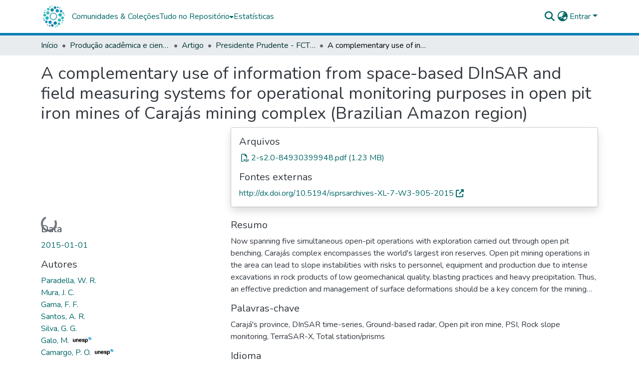

--- FILE ---
content_type: image/svg+xml
request_url: https://repositorio.unesp.br/assets/repositorio/images/re3data_unesp.svg
body_size: 8508
content:
<?xml version="1.0" encoding="UTF-8" standalone="no"?>
<svg xmlns:dc="http://purl.org/dc/elements/1.1/" xmlns:cc="http://creativecommons.org/ns#" xmlns:rdf="http://www.w3.org/1999/02/22-rdf-syntax-ns#" xmlns:svg="http://www.w3.org/2000/svg" xmlns="http://www.w3.org/2000/svg" version="1.1" width="310" height="100">
    <title>UNESP Institutional Repository</title>
    <svg id="r3dlogo">
    <defs xmlns="http://www.w3.org/2000/svg" id="defs4">
        <clipPath id="clipPath3371">
          <path d="M 0,1620.76 0,0 l 5545.7,0 0,1620.76 -5545.7,0 z" id="path3373"/>
        </clipPath>
    </defs>
    <metadata xmlns="http://www.w3.org/2000/svg" id="metadata7">
        <rdf:RDF xmlns:rdf="http://www.w3.org/1999/02/22-rdf-syntax-ns#">
          <cc:Work xmlns:cc="http://creativecommons.org/ns#" rdf:about="">
            <dc:format xmlns:dc="http://purl.org/dc/elements/1.1/">image/svg+xml</dc:format>
            <dc:type xmlns:dc="http://purl.org/dc/elements/1.1/" rdf:resource="http://purl.org/dc/dcmitype/StillImage"/>
            <dc:title xmlns:dc="http://purl.org/dc/elements/1.1/"/>
          </cc:Work>
        </rdf:RDF>
    </metadata>
    <g transform="translate(0,-952.36217)" id="layer1">
        <g transform="matrix(0.62775663,0,0,0.62775663,1.8598719,442.73102)" id="layer1-1">
            <g transform="matrix(0.04861219,0,0,-0.04861219,15.218302,911.62439)" id="g3365">
                <g id="g3367">
                    <g clip-path="url(#clipPath3371)" id="g3369">
                        <path d="m 5.99609,1050.78 c 0,98.99 -1.5,171 -5.99609,235.49 l 158.992,0 7.496,-137.99 4.504,0 c 36,101.99 121.492,154.49 200.988,154.49 18,0 28.504,-1.5 43.504,-4.5 l 0,-172.49 c -16.5,3 -33.004,4.49 -55.5,4.49 -86.996,0 -148.496,-55.5 -164.996,-139.489 -2.996,-16.496 -4.5,-36 -4.5,-55.5 l 0,-379.48 -184.49191,0 0,494.979" id="path3375" style="fill:#00adef;fill-opacity:1;fill-rule:nonzero;stroke:none" />
                        <path d="m 940.48,998.281 c 1.497,67.499 -28.503,178.499 -151.496,178.499 -113.996,0 -161.992,-103.5 -169.492,-178.499 l 320.988,0 z M 619.492,869.285 c 4.496,-131.992 106.492,-188.992 224.988,-188.992 85.5,0 145.497,13.504 202.49,32.996 l 27,-126 c -62.99,-26.988 -149.99,-46.488 -254.986,-46.488 -236.992,0 -376.484,145.496 -376.484,368.98 0,202.489 122.992,392.989 356.98,392.989 236.99,0 314.99,-195 314.99,-355.489 0,-34.5 -3,-61.492 -6,-77.996 l -488.978,0" id="path3377" style="fill:#00adef;fill-opacity:1;fill-rule:nonzero;stroke:none" />
                        <path d="m 1235.12,795.898 c 41.31,-21.418 140.76,-59.668 235.62,-59.668 97.92,0 162.18,35.184 162.18,105.567 0,81.094 -84.15,119.344 -175.95,119.344 l -102.51,0 0,195.839 97.92,0 c 68.85,0 156.06,21.42 156.06,90.26 0,50.5 -47.43,84.15 -134.64,84.15 -82.62,0 -171.36,-35.18 -211.14,-56.6 l -52.02,197.37 c 62.73,39.78 189.72,74.97 327.42,74.97 220.32,0 348.84,-110.16 348.84,-252.45 0,-105.57 -58.14,-186.66 -180.54,-229.5 l 0,-3.06 c 117.81,-19.89 212.67,-108.636 212.67,-237.151 0,-182.071 -166.77,-306 -425.34,-306 -136.17,0 -249.39,32.133 -310.59,70.383 l 52.02,206.546" id="path3379" style="fill:#80cc28;fill-opacity:1;fill-rule:nonzero;stroke:none" />
                        <path d="m 2550.65,990.781 c 0,19.499 -3,46.499 -7.5,65.999 -25.5,95.99 -109.5,176.99 -226.49,176.99 -157.49,0 -256.49,-136.5 -256.49,-323.989 0,-161.988 81,-310.48 251.99,-310.48 103.49,0 199.49,67.496 230.99,187.484 4.5,19.5 7.5,37.5 7.5,60 l 0,143.996 z m 70.5,629.979 0,-896.975 c 0,-53.992 3,-116.984 6,-167.984 l -64.5,0 -4.5,136.492 -3,0 c -37.5,-79.492 -123,-152.992 -256.49,-152.992 -176.99,0 -310.49,148.492 -310.49,362.98 -1.5,239.989 147,389.989 323.99,389.989 124.5,0 202.49,-64.5 235.49,-125.99 l 3,0 0,454.48 70.5,0" id="path3381" style="fill:#000000;fill-opacity:1;fill-rule:nonzero;stroke:none" />
                        <path d="m 3203.14,941.285 c -157.49,4.496 -364.48,-19.5 -364.48,-191.988 0,-103.496 69,-149.996 144,-149.996 119.99,0 187.49,73.492 212.98,143.988 4.51,15 7.5,30 7.5,43.496 l 0,154.5 z m 70.5,-214.488 c 0,-57.004 3,-115.496 10.5,-170.996 l -64.49,0 -10.5,103.496 -4.5,0 c -34.5,-55.496 -114,-119.996 -229.49,-119.996 -144,0 -211.5,101.996 -211.5,197.992 0,166.492 146.99,266.997 439.48,263.987 l 0,18 c 0,72 -13.49,214.49 -184.49,212.99 -63,0 -128.99,-16.5 -179.99,-54 l -22.5,52.5 c 64.49,43.5 145.5,61.5 209.99,61.5 208.5,0 247.49,-155.99 247.49,-284.99 l 0,-280.483" id="path3383" style="fill:#000000;fill-opacity:1;fill-rule:nonzero;stroke:none" />
                        <path d="m 3569.16,1434.77 0,-159 205.48,0 0,-57 -205.48,0 0,-467.981 c 0,-91.492 28.49,-149.988 105,-149.988 37.5,0 64.49,6 82.5,12 l 8.98,-55.5 c -23.98,-10.5 -56.99,-18 -100.49,-18 -52.5,0 -95.99,18 -122.99,52.5 -33,37.496 -45,97.496 -45,170.992 l 0,455.977 -121.5,0 0,57 121.5,0 0,131.99 72,27.01" id="path3385" style="fill:#000000;fill-opacity:1;fill-rule:nonzero;stroke:none" />
                        <path d="m 4272.63,941.285 c -157.5,4.496 -364.49,-19.5 -364.49,-191.988 0,-103.496 69,-149.996 144,-149.996 119.98,0 187.48,73.492 212.99,143.988 4.49,15 7.5,30 7.5,43.496 l 0,154.5 z m 70.49,-214.488 c 0,-57.004 3.01,-115.496 10.51,-170.996 l -64.49,0 -10.51,103.496 -4.49,0 c -34.52,-55.496 -114.01,-119.996 -229.5,-119.996 -144,0 -211.5,101.996 -211.5,197.992 0,166.492 146.99,266.997 439.49,263.987 l 0,18 c 0,72 -13.49,214.49 -184.49,212.99 -63.01,0 -129,-16.5 -180,-54 l -22.5,52.5 c 64.49,43.5 145.51,61.5 210,61.5 208.5,0 247.48,-155.99 247.48,-284.99 l 0,-280.483" id="path3387" style="fill:#000000;fill-opacity:1;fill-rule:nonzero;stroke:none" />
                        <path d="m 4455.58,593.238 c 0,25.934 18.01,45.364 43.2,45.364 25.22,0 42.5,-18.723 42.5,-45.364 0,-25.918 -17.28,-45.359 -43.92,-45.359 -24.49,0 -41.78,19.441 -41.78,45.359" id="path3389" style="fill:#000000;fill-opacity:1;fill-rule:nonzero;stroke:none" />
                        <path d="m 4659.35,729.336 c 0,-76.328 43.2,-133.938 105.12,-133.938 60.49,0 105.86,56.883 105.86,135.372 0,59.05 -29.53,133.214 -104.42,133.214 -74.16,0 -106.56,-69.121 -106.56,-134.648 z m 275.78,3.602 c 0,-128.899 -90.02,-185.059 -173.53,-185.059 -93.62,0 -167.05,69.121 -167.05,179.297 0,115.929 77.03,184.336 172.81,184.336 100.08,0 167.77,-72.727 167.77,-178.574" id="path3391" style="fill:#000000;fill-opacity:1;fill-rule:nonzero;stroke:none" />
                        <path d="m 5015.01,795.586 c 0,41.031 -0.72,76.316 -2.87,108.719 l 55.43,0 2.89,-69.121 2.15,0 c 15.86,46.804 54.73,76.328 97.23,76.328 6.46,0 11.5,-0.723 17.26,-1.446 l 0,-59.765 c -6.46,1.445 -12.94,1.445 -21.6,1.445 -44.63,0 -76.33,-33.125 -84.96,-80.644 -1.44,-8.641 -2.17,-19.446 -2.17,-29.532 l 0,-185.769 -63.36,0 0,239.785" id="path3393" style="fill:#000000;fill-opacity:1;fill-rule:nonzero;stroke:none" />
                        <path d="m 5479.45,766.777 c 0,10.797 -0.72,20.164 -3.62,28.086 -11.5,37.442 -41.75,67.684 -88.55,67.684 -60.49,0 -103.69,-51.121 -103.69,-131.777 0,-68.399 35.27,-125.282 102.97,-125.282 39.61,0 74.88,24.481 87.85,64.805 3.59,10.801 5.04,23.035 5.04,33.836 l 0,62.648 z m 63.36,-159.855 c 0,-80.641 -16.56,-128.883 -49.69,-159.852 -34.55,-30.961 -83.52,-41.761 -127.44,-41.761 -41.78,0 -87.85,10.082 -115.94,28.8 l 15.84,48.961 c 23.05,-15.121 59.04,-28.082 102.25,-28.082 64.8,0 112.34,33.852 112.34,122.41 l 0,38.161 -1.44,0 c -18.73,-32.399 -56.9,-58.329 -110.9,-58.329 -86.41,0 -148.32,73.454 -148.32,169.946 0,118.086 77.03,184.336 157.69,184.336 60.47,0 92.87,-30.965 108.73,-59.766 l 1.43,0 2.17,52.559 56.17,0 c -2.17,-24.485 -2.89,-53.282 -2.89,-95.047 l 0,-202.336" id="path3395" style="fill:#000000;fill-opacity:1;fill-rule:nonzero;stroke:none" />
                        <path d="m 38.1367,151.25 13.8281,0 c 30.5821,0 51.1172,22.629 51.1172,56.559 0,32.703 -13.4101,52.8 -47.7656,53.222 -6.7031,0 -12.9922,-0.422 -17.1797,-1.679 l 0,-108.102 z M 6.29297,281.57 c 13.41013,3.77 30.16793,5.442 46.08983,5.442 28.0703,0 49.0232,-5.864 63.6872,-20.121 13.828,-14.243 19.696,-33.09 19.696,-55.301 0,-36.039 -16.762,-59.5 -45.2543,-72.899 l 0,-0.839 c 20.9493,-6.293 31.8473,-26.411 37.7113,-63.2817 6.703,-38.5391 12.152,-62.4219 16.343,-71.23046 l -32.687,0 C 107.691,11.7188 102.246,38.5312 96.7969,72.8906 90.5117,111.871 78.3594,126.109 50.707,126.109 l -12.5703,0 0,-122.76916 -31.84373,0 0,278.23016" id="path3397" style="fill:#00adef;fill-opacity:1;fill-rule:nonzero;stroke:none" />
                        <path d="m 280.316,137.422 -70.812,0 0,-106.0001 80.445,0 0,-28.08206 -112.707,0 0,282.42216 107.684,0 0,-28.09 -75.422,0 0,-93 70.812,0 0,-27.25" id="path3399" style="fill:#00adef;fill-opacity:1;fill-rule:nonzero;stroke:none" />
                        <path d="M 464.254,10.4688 C 452.52,5.44922 431.988,0.839844 414.391,0.839844 c -24.723,0 -47.77,6.699216 -66.621,27.218756 -20.536,21.8008 -34.364,60.7734 -33.942,112.7224 0.418,110.188 56.567,147.481 106.426,147.481 17.601,0 31.426,-3.34 39.808,-7.953 l -7.124,-27.661 c -7.543,3.774 -17.18,6.704 -32.262,6.704 -35.196,0 -73.328,-28.063 -73.328,-115.641 0,-87.1524 33.101,-115.2422 67.043,-115.2422 10.89,0 17.175,1.6796 19.691,3.3593 l 0,92.1919 -36.449,0 0,26.82 66.621,0 0,-140.3712" id="path3401" style="fill:#000000;fill-opacity:1;fill-rule:nonzero;stroke:none" />
                        <path d="m 508.242,3.33984 32.2617,0 0,282.422 -32.2617,0 0,-282.422 z" id="path3403" style="fill:#000000;fill-opacity:1;fill-rule:nonzero;stroke:none" />
                        <path d="m 585.336,40.6406 c 9.215,-6.289 26.398,-11.332 40.226,-11.332 29.747,0 47.344,19.2812 47.344,47.7812 0,25.9692 -15.086,41.8902 -37.293,58.6482 -22.625,15.512 -53.211,41.91 -53.211,78.364 0,42.738 29.75,74.16 74.586,74.16 17.598,0 32.68,-5.442 39.383,-10.473 l -7.543,-27.66 c -7.125,5.031 -18.851,9.641 -33.519,9.641 -28.075,0 -41.063,-20.938 -41.063,-40.219 0,-28.071 14.664,-38.973 41.481,-58.242 33.941,-23.887 49.023,-49.868 49.023,-81.2895 0,-48.5976 -33.938,-79.179656 -79.188,-79.179656 -19.277,0 -39.39,6.269536 -47.347,12.148456 l 7.121,27.6523" id="path3405" style="fill:#000000;fill-opacity:1;fill-rule:nonzero;stroke:none" />
                        <path d="m 775.977,256.84 -51.539,0 0,28.922 135.335,0 0,-28.922 -51.535,0 0,-253.50016 -32.261,0 0,253.50016" id="path3407" style="fill:#000000;fill-opacity:1;fill-rule:nonzero;stroke:none" />
                        <path d="m 923.457,151.25 13.828,0 c 30.586,0 51.117,22.629 51.117,56.559 0,32.703 -13.406,52.8 -47.761,53.222 -6.703,0 -12.996,-0.422 -17.184,-1.679 l 0,-108.102 z m -31.84,130.32 c 13.406,3.77 30.164,5.442 46.086,5.442 28.074,0 49.027,-5.864 63.687,-20.121 13.83,-14.243 19.7,-33.09 19.7,-55.301 0,-36.039 -16.76,-59.5 -45.254,-72.899 l 0,-0.839 c 20.945,-6.293 31.844,-26.411 37.704,-63.2817 6.71,-38.5391 12.16,-62.4219 16.35,-71.23046 l -32.687,0 c -4.191,8.37896 -9.637,35.19136 -15.086,69.55076 -6.281,38.9804 -18.433,53.2184 -46.086,53.2184 l -12.574,0 0,-122.76916 -31.84,0 0,278.23016" id="path3409" style="fill:#000000;fill-opacity:1;fill-rule:nonzero;stroke:none" />
                        <path d="m 1097.34,3.33984 0,119.41016 -62.43,163.012 34.36,0 25.14,-70.821 c 6.7,-19.691 14.66,-41.89 20.95,-63.691 l 0.84,0 c 5.45,21.801 12.98,43.16 20.53,64.949 l 23.88,69.563 33.52,0 -64.53,-161.742 0,-120.68016 -32.26,0" id="path3411" style="fill:#000000;fill-opacity:1;fill-rule:nonzero;stroke:none" />
                        <path d="m 1308.93,144.551 c 0,-58.2424 11.31,-116.0822 47.35,-116.0822 36.03,0 45.67,61.6132 45.67,116.9222 0,52.789 -9.64,115.218 -46.09,115.218 -35.62,0 -46.93,-58.66 -46.93,-116.058 z m 126.54,2.09 C 1435.47,40.6406 1399.44,0 1353.76,0 c -46.92,0 -78.35,49.8594 -78.35,144.961 0,93.449 33.94,144.141 82.96,144.141 48.19,0 77.1,-52.364 77.1,-142.461" id="path3413" style="fill:#000000;fill-opacity:1;fill-rule:nonzero;stroke:none" />
                        <path d="m 1474.02,285.762 107.68,0 0,-28.09 -75.42,0 0,-98.883 70.39,0 0,-27.23 -70.39,0 0,-128.21916 -32.26,0 0,282.42216" id="path3415" style="fill:#000000;fill-opacity:1;fill-rule:nonzero;stroke:none" />
                        <path d="m 1716.61,151.25 13.83,0 c 30.59,0 51.12,22.629 51.12,56.559 0,32.703 -13.41,52.8 -47.77,53.222 -6.7,0 -12.99,-0.422 -17.18,-1.679 l 0,-108.102 z m -31.84,130.32 c 13.41,3.77 30.17,5.442 46.09,5.442 28.07,0 49.02,-5.864 63.69,-20.121 13.82,-14.243 19.69,-33.09 19.69,-55.301 0,-36.039 -16.76,-59.5 -45.25,-72.899 l 0,-0.839 c 20.95,-6.293 31.84,-26.411 37.71,-63.2817 6.7,-38.5391 12.15,-62.4219 16.34,-71.23046 l -32.68,0 c -4.19,8.37896 -9.64,35.19136 -15.09,69.55076 -6.28,38.9804 -18.43,53.2184 -46.09,53.2184 l -12.57,0 0,-122.76916 -31.84,0 0,278.23016" id="path3417" style="fill:#00adef;fill-opacity:1;fill-rule:nonzero;stroke:none" />
                        <path d="m 1958.79,137.422 -70.81,0 0,-106.0001 80.45,0 0,-28.08206 -112.71,0 0,282.42216 107.68,0 0,-28.09 -75.42,0 0,-93 70.81,0 0,-27.25" id="path3419" style="fill:#00adef;fill-opacity:1;fill-rule:nonzero;stroke:none" />
                        <path d="m 1997.75,40.6406 c 9.22,-6.289 26.4,-11.332 40.23,-11.332 29.74,0 47.34,19.2812 47.34,47.7812 0,25.9692 -15.08,41.8902 -37.29,58.6482 -22.62,15.512 -53.21,41.91 -53.21,78.364 0,42.738 29.75,74.16 74.58,74.16 17.6,0 32.68,-5.442 39.39,-10.473 l -7.54,-27.66 c -7.13,5.031 -18.86,9.641 -33.53,9.641 -28.07,0 -41.05,-20.938 -41.05,-40.219 0,-28.071 14.66,-38.973 41.47,-58.242 33.94,-23.887 49.03,-49.868 49.03,-81.2895 0,-48.5976 -33.94,-79.179656 -79.19,-79.179656 -19.28,0 -39.39,6.269536 -47.35,12.148456 l 7.12,27.6523" id="path3421" style="fill:#000000;fill-opacity:1;fill-rule:nonzero;stroke:none" />
                        <path d="m 2258.37,137.422 -70.82,0 0,-106.0001 80.45,0 0,-28.08206 -112.71,0 0,282.42216 107.69,0 0,-28.09 -75.43,0 0,-93 70.82,0 0,-27.25" id="path3423" style="fill:#000000;fill-opacity:1;fill-rule:nonzero;stroke:none" />
                        <path d="m 2395.8,113.961 -14.67,71.641 c -4.19,20.117 -7.96,43.589 -11.32,64.527 l -1.25,0 c -3.35,-21.359 -7.54,-45.66 -11.73,-64.527 l -14.67,-71.641 53.64,0 z m -58.25,-25.9727 -18.43,-84.64846 -31.43,0 64.53,282.42216 35.61,0 62.85,-282.42216 -31.84,0 -18.44,84.64846 -62.85,0" id="path3425" style="fill:#000000;fill-opacity:1;fill-rule:nonzero;stroke:none" />
                        <path d="m 2518.14,151.25 13.83,0 c 30.58,0 51.12,22.629 51.12,56.559 0,32.703 -13.41,52.8 -47.77,53.222 -6.7,0 -12.99,-0.422 -17.18,-1.679 l 0,-108.102 z m -31.84,130.32 c 13.41,3.77 30.16,5.442 46.09,5.442 28.07,0 49.02,-5.864 63.69,-20.121 13.83,-14.243 19.69,-33.09 19.69,-55.301 0,-36.039 -16.76,-59.5 -45.25,-72.899 l 0,-0.839 c 20.95,-6.293 31.84,-26.411 37.71,-63.2817 6.71,-38.5391 12.15,-62.4219 16.34,-71.23046 l -32.68,0 c -4.19,8.37896 -9.64,35.19136 -15.09,69.55076 -6.28,38.9804 -18.44,53.2184 -46.09,53.2184 l -12.57,0 0,-122.76916 -31.84,0 0,278.23016" id="path3427" style="fill:#000000;fill-opacity:1;fill-rule:nonzero;stroke:none" />
                        <path d="m 2780.85,8.37891 c -8.79,-4.60938 -23.04,-7.539066 -40.64,-7.539066 -54.89,0 -94.7,44.410156 -94.7,140.351156 0,111.457 55.32,147.071 100.15,147.071 16.76,0 29.33,-3.34 34.77,-7.114 l -7.12,-27.25 c -6.7,2.942 -13.41,5.872 -28.07,5.872 -30.18,0 -65.79,-29.321 -65.79,-115.629 0,-86.3324 31.84,-114.8324 66.62,-114.8324 12.16,0 22.63,2.9531 29.34,5.8828 l 5.44,-26.81249" id="path3429" style="fill:#000000;fill-opacity:1;fill-rule:nonzero;stroke:none" />
                        <path d="m 2845.79,285.762 0,-121.09 79.19,0 0,121.09 32.26,0 0,-282.42216 -32.26,0 0,131.99216 -79.19,0 0,-131.99216 -32.27,0 0,282.42216 32.27,0" id="path3431" style="fill:#000000;fill-opacity:1;fill-rule:nonzero;stroke:none" />
                        <path d="m 3105.56,29.3086 c 4.61,-0.8398 9.22,-0.8398 12.15,-0.8398 35.62,0 69.98,26 69.98,121.9412 0,71.231 -21.79,110.199 -67.04,110.199 -5.03,0 -10.9,-0.418 -15.09,-1.668 l 0,-229.6324 z M 3073.72,281.57 c 12.15,3.77 27.23,5.442 43.16,5.442 29.75,0 50.69,-7.543 66.2,-21.371 21.79,-18.852 38.13,-55.309 38.13,-114.391 0,-64.5312 -15.92,-99.7305 -33.94,-119.4219 -18.44,-20.5195 -45.25,-30.16794 -77.94,-30.16794 -12.99,0 -26.4,0.83984 -35.61,2.94922 l 0,276.96062" id="path3433" style="fill:#000000;fill-opacity:1;fill-rule:nonzero;stroke:none" />
                        <path d="m 3343.57,113.961 -14.67,71.641 c -4.19,20.117 -7.96,43.589 -11.31,64.527 l -1.26,0 c -3.35,-21.359 -7.54,-45.66 -11.74,-64.527 l -14.65,-71.641 53.63,0 z m -58.24,-25.9727 -18.44,-84.64846 -31.43,0 64.54,282.42216 35.61,0 62.84,-282.42216 -31.83,0 -18.44,84.64846 -62.85,0" id="path3435" style="fill:#000000;fill-opacity:1;fill-rule:nonzero;stroke:none" />
                        <path d="m 3441.62,256.84 -51.55,0 0,28.922 135.35,0 0,-28.922 -51.54,0 0,-253.50016 -32.26,0 0,253.50016" id="path3437" style="fill:#000000;fill-opacity:1;fill-rule:nonzero;stroke:none" />
                        <path d="m 3630.16,113.961 -14.67,71.641 c -4.19,20.117 -7.96,43.589 -11.31,64.527 l -1.26,0 c -3.34,-21.359 -7.53,-45.66 -11.73,-64.527 l -14.66,-71.641 53.63,0 z m -58.24,-25.9727 -18.44,-84.64846 -31.42,0 64.52,282.42216 35.62,0 62.84,-282.42216 -31.83,0 -18.44,84.64846 -62.85,0" id="path3439" style="fill:#000000;fill-opacity:1;fill-rule:nonzero;stroke:none" />
                        <path d="m 3818.29,151.25 13.82,0 c 30.59,0 51.13,22.629 51.13,56.559 0,32.703 -13.41,52.8 -47.78,53.222 -6.7,0 -12.98,-0.422 -17.17,-1.679 l 0,-108.102 z m -31.85,130.32 c 13.41,3.77 30.18,5.442 46.09,5.442 28.08,0 49.03,-5.864 63.7,-20.121 13.82,-14.243 19.68,-33.09 19.68,-55.301 0,-36.039 -16.75,-59.5 -45.25,-72.899 l 0,-0.839 c 20.96,-6.293 31.84,-26.411 37.71,-63.2817 6.7,-38.5391 12.15,-62.4219 16.34,-71.23046 l -32.67,0 c -4.19,8.37896 -9.64,35.19136 -15.09,69.55076 -6.29,38.9804 -18.44,53.2184 -46.1,53.2184 l -12.56,0 0,-122.76916 -31.85,0 0,278.23016" id="path3441" style="fill:#00adef;fill-opacity:1;fill-rule:nonzero;stroke:none" />
                        <path d="m 4060.46,137.422 -70.81,0 0,-106.0001 80.45,0 0,-28.08206 -112.71,0 0,282.42216 107.68,0 0,-28.09 -75.42,0 0,-93 70.81,0 0,-27.25" id="path3443" style="fill:#00adef;fill-opacity:1;fill-rule:nonzero;stroke:none" />
                        <path d="m 4137.97,145.801 c 3.77,-0.41 7.54,-0.84 12.99,-0.84 31.43,0 52.79,20.551 52.79,60.758 0,28.91 -11.72,54.89 -47.76,54.89 -7.54,0 -13.83,-0.839 -18.02,-2.097 l 0,-112.711 z m -31.84,135.769 c 12.99,3.352 28.07,5.442 46.51,5.442 25.98,0 48.19,-6.282 62.85,-20.532 13.41,-13.421 20.53,-33.941 20.53,-58.671 0,-25.981 -6.28,-43.571 -17.18,-57.809 -15.09,-20.961 -41.48,-31.43 -66.62,-31.43 -5.45,0 -9.64,0 -14.25,0.41 l 0,-115.64016 -31.84,0 0,278.23016" id="path3445" style="fill:#000000;fill-opacity:1;fill-rule:nonzero;stroke:none" />
                        <path d="m 4294.68,144.551 c 0,-58.2424 11.31,-116.0822 47.35,-116.0822 36.03,0 45.67,61.6132 45.67,116.9222 0,52.789 -9.64,115.218 -46.09,115.218 -35.62,0 -46.93,-58.66 -46.93,-116.058 z m 126.54,2.09 C 4421.22,40.6406 4385.18,0 4339.51,0 c -46.93,0 -78.35,49.8594 -78.35,144.961 0,93.449 33.93,144.141 82.96,144.141 48.19,0 77.1,-52.364 77.1,-142.461" id="path3447" style="fill:#000000;fill-opacity:1;fill-rule:nonzero;stroke:none" />
                        <path d="m 4453.48,40.6406 c 9.22,-6.289 26.4,-11.332 40.23,-11.332 29.74,0 47.34,19.2812 47.34,47.7812 0,25.9692 -15.08,41.8902 -37.29,58.6482 -22.62,15.512 -53.22,41.91 -53.22,78.364 0,42.738 29.76,74.16 74.59,74.16 17.6,0 32.68,-5.442 39.39,-10.473 l -7.54,-27.66 c -7.13,5.031 -18.86,9.641 -33.53,9.641 -28.07,0 -41.06,-20.938 -41.06,-40.219 0,-28.071 14.67,-38.973 41.48,-58.242 33.94,-23.887 49.03,-49.868 49.03,-81.2895 0,-48.5976 -33.94,-79.179656 -79.19,-79.179656 -19.28,0 -39.39,6.269536 -47.36,12.148456 l 7.13,27.6523" id="path3449" style="fill:#000000;fill-opacity:1;fill-rule:nonzero;stroke:none" />
                        <path d="m 4611.02,3.33984 32.2695,0 0,282.422 -32.2695,0 0,-282.422 z" id="path3451" style="fill:#000000;fill-opacity:1;fill-rule:nonzero;stroke:none" />
                        <path d="m 4727.5,256.84 -51.53,0 0,28.922 135.33,0 0,-28.922 -51.53,0 0,-253.50016 -32.27,0 0,253.50016" id="path3453" style="fill:#000000;fill-opacity:1;fill-rule:nonzero;stroke:none" />
                        <path d="m 4851.11,144.551 c 0,-58.2424 11.31,-116.0822 47.34,-116.0822 36.04,0 45.68,61.6132 45.68,116.9222 0,52.789 -9.64,115.218 -46.1,115.218 -35.61,0 -46.92,-58.66 -46.92,-116.058 z m 126.53,2.09 C 4977.64,40.6406 4941.61,0 4895.93,0 c -46.92,0 -78.35,49.8594 -78.35,144.961 0,93.449 33.94,144.141 82.96,144.141 48.2,0 77.1,-52.364 77.1,-142.461" id="path3455" style="fill:#000000;fill-opacity:1;fill-rule:nonzero;stroke:none" />
                        <path d="m 5048.45,151.25 13.83,0 c 30.59,0 51.12,22.629 51.12,56.559 0,32.703 -13.4,52.8 -47.77,53.222 -6.7,0 -12.99,-0.422 -17.18,-1.679 l 0,-108.102 z m -31.84,130.32 c 13.4,3.77 30.17,5.442 46.09,5.442 28.08,0 49.02,-5.864 63.69,-20.121 13.83,-14.243 19.69,-33.09 19.69,-55.301 0,-36.039 -16.76,-59.5 -45.25,-72.899 l 0,-0.839 c 20.95,-6.293 31.84,-26.411 37.71,-63.2817 6.71,-38.5391 12.15,-62.4219 16.34,-71.23046 l -32.68,0 c -4.19,8.37896 -9.64,35.19136 -15.09,69.55076 -6.28,38.9804 -18.43,53.2184 -46.09,53.2184 l -12.57,0 0,-122.76916 -31.84,0 0,278.23016" id="path3457" style="fill:#000000;fill-opacity:1;fill-rule:nonzero;stroke:none" />
                        <path d="m 5187.55,3.33984 32.2695,0 0,282.422 -32.2695,0 0,-282.422 z" id="path3459" style="fill:#000000;fill-opacity:1;fill-rule:nonzero;stroke:none" />
                        <path d="m 5374.01,137.422 -70.81,0 0,-106.0001 80.45,0 0,-28.08206 -112.72,0 0,282.42216 107.69,0 0,-28.09 -75.42,0 0,-93 70.81,0 0,-27.25" id="path3461" style="fill:#000000;fill-opacity:1;fill-rule:nonzero;stroke:none" />
                        <path d="m 5412.97,40.6406 c 9.22,-6.289 26.4,-11.332 40.23,-11.332 29.74,0 47.34,19.2812 47.34,47.7812 0,25.9692 -15.08,41.8902 -37.28,58.6482 -22.63,15.512 -53.23,41.91 -53.23,78.364 0,42.738 29.76,74.16 74.59,74.16 17.6,0 32.68,-5.442 39.39,-10.473 l -7.54,-27.66 c -7.13,5.031 -18.86,9.641 -33.53,9.641 -28.07,0 -41.06,-20.938 -41.06,-40.219 0,-28.071 14.67,-38.973 41.48,-58.242 33.94,-23.887 49.03,-49.868 49.03,-81.2895 0,-48.5976 -33.94,-79.179656 -79.19,-79.179656 -19.28,0 -39.39,6.269536 -47.36,12.148456 l 7.13,27.6523" id="path3463" style="fill:#000000;fill-opacity:1;fill-rule:nonzero;stroke:none" />
                    </g>
                </g>
            </g>
        </g>
    </g>
    </svg>

    <!-- info -->
            <svg id="info_active" x="200" y="15">
        <title>The research data repository provides additional information on its service.</title>
        <g id="surface1">
        <path style=" stroke:none;fill-rule:nonzero;fill:rgb(73.333333%,78.039216%,46.666667%);fill-opacity:1;" d="M 29.484375 28.503906 C 29.484375 29.109375 28.992188 29.605469 28.382812 29.605469 L 1.261719 29.605469 C 0.652344 29.605469 0.160156 29.109375 0.160156 28.503906 L 0.160156 1.382812 C 0.160156 0.773438 0.652344 0.28125 1.261719 0.28125 L 28.382812 0.28125 C 28.992188 0.28125 29.484375 0.773438 29.484375 1.382812 Z M 29.484375 28.503906 "/>
        <path style=" stroke:none;fill-rule:nonzero;fill:rgb(100%,100%,100%);fill-opacity:1;" d="M 14.8125 10.152344 C 14.5625 10.152344 14.347656 10.066406 14.167969 9.894531 C 13.992188 9.726562 13.902344 9.507812 13.902344 9.242188 C 13.902344 8.980469 13.992188 8.761719 14.167969 8.585938 C 14.347656 8.414062 14.5625 8.324219 14.8125 8.324219 C 15.070312 8.324219 15.289062 8.414062 15.46875 8.585938 C 15.652344 8.761719 15.738281 8.980469 15.738281 9.242188 C 15.738281 9.496094 15.648438 9.710938 15.46875 9.886719 C 15.289062 10.066406 15.070312 10.152344 14.8125 10.152344 M 15.5 21.179688 L 14.089844 21.179688 L 14.089844 12.386719 L 15.5 12.386719 Z M 15.5 21.179688 "/>
        </g>
    </svg>

    <!-- open access -->
        <svg id="open_access_active" x="235" y="15">
        <title>The research data repository provides open access to its data.</title>
        <g id="surface1">
        <path style=" stroke:none;fill-rule:nonzero;fill:rgb(96.470588%,57.254902%,11.764706%);fill-opacity:1;" d="M 29.660156 28.5625 C 29.660156 29.167969 29.167969 29.660156 28.5625 29.660156 L 1.4375 29.660156 C 0.832031 29.660156 0.339844 29.167969 0.339844 28.5625 L 0.339844 1.441406 C 0.339844 0.832031 0.832031 0.339844 1.4375 0.339844 L 28.5625 0.339844 C 29.167969 0.339844 29.660156 0.832031 29.660156 1.441406 Z M 29.660156 28.5625 "/>
        <path style=" stroke:none;fill-rule:nonzero;fill:rgb(100%,100%,100%);fill-opacity:1;" d="M 9.636719 10.324219 L 9.636719 11.054688 L 11.789062 11.054688 L 11.789062 10.324219 C 11.789062 8.542969 13.234375 7.097656 15.011719 7.097656 C 16.789062 7.097656 18.234375 8.542969 18.234375 10.324219 L 18.234375 15.632812 L 20.386719 15.632812 L 20.386719 10.324219 C 20.386719 7.355469 17.976562 4.945312 15.011719 4.945312 C 12.046875 4.945312 9.636719 7.355469 9.636719 10.324219 "/>
        <path style=" stroke:none;fill-rule:nonzero;fill:rgb(100%,100%,100%);fill-opacity:1;" d="M 16.796875 18.734375 C 16.796875 19.714844 16.003906 20.511719 15.019531 20.511719 C 14.039062 20.511719 13.242188 19.714844 13.242188 18.734375 C 13.242188 17.753906 14.039062 16.957031 15.019531 16.957031 C 16.003906 16.957031 16.796875 17.75 16.796875 18.734375 "/>
        <path style=" stroke:none;fill-rule:nonzero;fill:rgb(100%,100%,100%);fill-opacity:1;" d="M 10.8125 18.714844 C 10.8125 16.40625 12.691406 14.527344 15 14.527344 C 17.308594 14.527344 19.1875 16.40625 19.1875 18.714844 C 19.1875 21.023438 17.308594 22.902344 15 22.902344 C 12.691406 22.902344 10.8125 21.023438 10.8125 18.714844 M 8.660156 18.714844 C 8.660156 22.210938 11.503906 25.054688 15 25.054688 C 18.496094 25.054688 21.339844 22.210938 21.339844 18.714844 C 21.339844 15.21875 18.496094 12.375 15 12.375 C 11.503906 12.375 8.660156 15.21875 8.660156 18.714844 "/>
        </g>
    </svg>

            <svg id="licenses_active" x="270" y="15">
        <title>The terms of use and licenses of the data are provided by the research data repository.</title>
        <g id="surface1">
        <path style=" stroke:none;fill-rule:nonzero;fill:rgb(25.098039%,25.098039%,25.490196%);fill-opacity:1;" d="M 29.664062 28.558594 C 29.664062 29.167969 29.167969 29.660156 28.5625 29.660156 L 1.441406 29.660156 C 0.832031 29.660156 0.339844 29.167969 0.339844 28.558594 L 0.339844 1.4375 C 0.339844 0.832031 0.832031 0.339844 1.441406 0.339844 L 28.5625 0.339844 C 29.167969 0.339844 29.664062 0.832031 29.664062 1.4375 Z M 29.664062 28.558594 "/>
        <path style=" stroke:none;fill-rule:nonzero;fill:rgb(100%,100%,100%);fill-opacity:1;" d="M 18.300781 20.394531 C 17.773438 20.667969 16.664062 20.941406 15.261719 20.941406 C 12.019531 20.941406 9.59375 18.890625 9.59375 15.101562 C 9.59375 11.484375 12.035156 9.058594 15.605469 9.058594 C 17.019531 9.058594 17.945312 9.367188 18.335938 9.570312 L 17.960938 10.785156 C 17.414062 10.511719 16.609375 10.304688 15.65625 10.304688 C 12.957031 10.304688 11.164062 12.03125 11.164062 15.050781 C 11.164062 17.886719 12.789062 19.679688 15.570312 19.679688 C 16.492188 19.679688 17.414062 19.488281 18.011719 19.199219 Z M 18.300781 20.394531 "/>
        <path style="fill:none;stroke-width:2;stroke-linecap:butt;stroke-linejoin:miter;stroke:rgb(100%,100%,100%);stroke-opacity:1;stroke-miterlimit:4;" d="M 49.307552 29 C 49.307552 40.214844 40.214844 49.307552 29 49.307552 C 17.785156 49.307552 8.692448 40.214844 8.692448 29 C 8.692448 17.785156 17.785156 8.692448 29 8.692448 C 40.214844 8.692448 49.307552 17.785156 49.307552 29 Z M 49.307552 29 " transform="matrix(0.517241,0,0,0.517241,0,0)"/>
        </g>
    </svg>

    <!-- persistant id -->
        <svg id="persistant_active" x="200" y="50">
        <title>The research data repository uses a persistent identifier system to make its provided data persistent, unique and citable.</title>
        <g id="surface1">
          <path style=" stroke:none;fill-rule:nonzero;fill:rgb(4.313725%,61.568627%,85.098039%);fill-opacity:1;" d="M 29.664062 28.5625 C 29.664062 29.167969 29.167969 29.660156 28.5625 29.660156 L 1.4375 29.660156 C 0.832031 29.660156 0.335938 29.167969 0.335938 28.5625 L 0.335938 1.4375 C 0.335938 0.832031 0.832031 0.339844 1.4375 0.339844 L 28.5625 0.339844 C 29.167969 0.339844 29.664062 0.832031 29.664062 1.4375 Z M 29.664062 28.5625 " />
          <path style=" stroke:none;fill-rule:nonzero;fill:rgb(100%,100%,100%);fill-opacity:1;" d="M 11.089844 19.761719 L 11.058594 19.761719 L 11.058594 24.332031 L 9.847656 24.332031 L 9.847656 13.296875 L 11.058594 13.296875 L 11.058594 14.625 L 11.089844 14.625 C 11.683594 13.621094 12.554688 13.121094 13.703125 13.121094 C 14.675781 13.121094 15.4375 13.460938 15.980469 14.136719 C 16.527344 14.8125 16.800781 15.71875 16.800781 16.855469 C 16.800781 18.117188 16.496094 19.132812 15.878906 19.894531 C 15.265625 20.652344 14.421875 21.03125 13.355469 21.03125 C 12.375 21.03125 11.621094 20.609375 11.089844 19.761719 M 11.058594 16.714844 L 11.058594 17.769531 C 11.058594 18.394531 11.261719 18.925781 11.667969 19.359375 C 12.074219 19.796875 12.589844 20.015625 13.214844 20.015625 C 13.945312 20.015625 14.523438 19.734375 14.9375 19.171875 C 15.355469 18.613281 15.5625 17.832031 15.5625 16.832031 C 15.5625 15.992188 15.367188 15.332031 14.976562 14.855469 C 14.589844 14.378906 14.0625 14.140625 13.398438 14.140625 C 12.695312 14.140625 12.128906 14.382812 11.699219 14.875 C 11.273438 15.363281 11.058594 15.976562 11.058594 16.714844 " />
          <path style=" stroke:none;fill-rule:nonzero;fill:rgb(100%,100%,100%);fill-opacity:1;" d="M 19.355469 11.378906 C 19.136719 11.378906 18.953125 11.304688 18.800781 11.15625 C 18.648438 11.007812 18.574219 10.824219 18.574219 10.597656 C 18.574219 10.371094 18.648438 10.183594 18.800781 10.03125 C 18.953125 9.882812 19.136719 9.804688 19.355469 9.804688 C 19.578125 9.804688 19.765625 9.882812 19.921875 10.03125 C 20.074219 10.183594 20.152344 10.371094 20.152344 10.597656 C 20.152344 10.8125 20.074219 10.996094 19.921875 11.148438 C 19.765625 11.304688 19.578125 11.378906 19.355469 11.378906 M 19.945312 20.855469 L 18.734375 20.855469 L 18.734375 13.296875 L 19.945312 13.296875 Z M 19.945312 20.855469 " />
        </g>
    </svg>

    <!-- certificates and standards -->
        <svg id="certificate_inactive" x="235" y="50">
        <g id="surface1">
        <path style=" stroke:none;fill-rule:nonzero;fill:rgb(94.509804%,94.901961%,94.901961%);fill-opacity:1;" d="M 29.664062 28.5625 C 29.664062 29.167969 29.167969 29.664062 28.5625 29.664062 L 1.4375 29.664062 C 0.832031 29.664062 0.335938 29.167969 0.335938 28.5625 L 0.335938 1.4375 C 0.335938 0.832031 0.832031 0.335938 1.4375 0.335938 L 28.5625 0.335938 C 29.167969 0.335938 29.664062 0.832031 29.664062 1.4375 Z M 29.664062 28.5625 "/>
        <path style=" stroke:none;fill-rule:nonzero;fill:rgb(80%,79.607843%,79.607843%);fill-opacity:1;" d="M 28.5625 0.855469 C 28.882812 0.855469 29.144531 1.117188 29.144531 1.4375 L 29.144531 28.5625 C 29.144531 28.882812 28.882812 29.144531 28.5625 29.144531 L 1.4375 29.144531 C 1.117188 29.144531 0.855469 28.882812 0.855469 28.5625 L 0.855469 1.4375 C 0.855469 1.117188 1.117188 0.855469 1.4375 0.855469 L 28.5625 0.855469 M 28.5625 0.335938 L 1.4375 0.335938 C 0.832031 0.335938 0.335938 0.832031 0.335938 1.4375 L 0.335938 28.5625 C 0.335938 29.167969 0.832031 29.664062 1.4375 29.664062 L 28.5625 29.664062 C 29.167969 29.664062 29.664062 29.167969 29.664062 28.5625 L 29.664062 1.4375 C 29.664062 0.832031 29.167969 0.335938 28.5625 0.335938 Z M 28.5625 0.335938 "/>
        <path style=" stroke:none;fill-rule:nonzero;fill:rgb(80%,79.607843%,79.607843%);fill-opacity:1;" d="M 20.957031 14.855469 C 20.957031 18.257812 18.195312 21.015625 14.792969 21.015625 C 11.390625 21.015625 8.632812 18.257812 8.632812 14.855469 C 8.632812 11.453125 11.390625 8.691406 14.792969 8.691406 C 18.195312 8.691406 20.957031 11.453125 20.957031 14.855469 "/>
        <path style="fill:none;stroke-width:2;stroke-linecap:butt;stroke-linejoin:miter;stroke:rgb(80%,79.607843%,79.607843%);stroke-opacity:1;stroke-miterlimit:4;" d="M 45.304948 29.203906 C 45.304948 30.842708 44.753646 32.058594 44.300521 33.546354 C 43.8625 34.966146 42.19349 36.038542 41.408073 37.261979 C 40.690625 38.38724 40.947396 39.270833 39.980729 40.177083 C 38.961198 41.14375 37.752865 42.382292 36.506771 43.054427 C 35.759115 43.46224 33.795573 43.160156 32.972396 43.447135 C 31.310937 44.021094 30.706771 44.98776 28.841406 44.98776 C 27.519792 44.98776 26.60599 45.682552 25.375 45.380469 C 24.302604 45.123698 22.890365 43.892708 21.916146 43.432031 C 20.730469 42.865625 19.809115 41.596875 18.804687 40.773698 C 17.898437 40.033594 16.886458 39.754167 16.161458 38.840365 C 15.104167 37.503646 15.111719 35.804427 14.515104 34.180729 C 13.888281 32.451302 12.6875 30.77474 12.6875 28.833854 C 12.6875 27.361198 12.883854 25.941406 13.253906 24.589583 C 13.654167 23.109375 12.959375 21.75 13.744792 20.48125 C 14.552865 19.136979 17.407552 18.698958 18.555469 17.656771 C 19.771354 16.554167 21.372396 13.805208 22.882812 13.110417 C 24.929427 12.173958 26.439844 12.679948 28.841406 12.679948 C 31.069271 12.679948 33.417969 12.528906 35.351302 13.352083 C 36.75599 13.941146 37.835937 15.330729 39.00651 16.282292 C 40.101562 17.165885 40.426302 19.499479 41.257031 20.639844 C 42.110417 21.810417 43.46224 21.802865 43.983333 23.177344 C 44.640365 24.936979 45.304948 27.217708 45.304948 29.203906 Z M 45.304948 29.203906 " transform="matrix(0.517241,0,0,0.517241,0,0)"/>
        <path style="fill:none;stroke-width:3;stroke-linecap:butt;stroke-linejoin:miter;stroke:rgb(80.392157%,80%,79.607843%);stroke-opacity:1;stroke-miterlimit:4;" d="M 43.394271 28.720573 C 43.394271 36.891927 36.771094 43.515104 28.59974 43.515104 C 20.428385 43.515104 13.805208 36.891927 13.805208 28.720573 C 13.805208 20.549219 20.428385 13.926042 28.59974 13.926042 C 36.771094 13.926042 43.394271 20.549219 43.394271 28.720573 Z M 43.394271 28.720573 " transform="matrix(0.517241,0,0,0.517241,0,0)"/>
        </g>
    </svg>

    <!-- policy -->
            <svg id="policy_active" x="270" y="50">
        <title>The research data repository provides a policy.</title>
        <g id="surface1">
        <path style=" stroke:none;fill-rule:nonzero;fill:rgb(25.098039%,25.098039%,25.490196%);fill-opacity:1;" d="M 29.664062 28.5625 C 29.664062 29.167969 29.167969 29.664062 28.5625 29.664062 L 1.4375 29.664062 C 0.828125 29.664062 0.335938 29.167969 0.335938 28.5625 L 0.335938 1.4375 C 0.335938 0.832031 0.828125 0.335938 1.4375 0.335938 L 28.5625 0.335938 C 29.167969 0.335938 29.664062 0.832031 29.664062 1.4375 Z M 29.664062 28.5625 "/>
        <path style=" stroke:none;fill-rule:nonzero;fill:rgb(100%,100%,100%);fill-opacity:1;" d="M 12.183594 6.019531 C 12.886719 5.320312 13.808594 4.96875 14.957031 4.96875 C 16.648438 4.96875 17.8125 5.53125 18.453125 6.648438 C 18.792969 7.234375 18.972656 7.996094 18.992188 8.933594 L 17.144531 8.933594 C 17.097656 8.261719 16.980469 7.765625 16.796875 7.445312 C 16.464844 6.867188 15.882812 6.574219 15.054688 6.574219 C 14.390625 6.574219 13.886719 6.734375 13.535156 7.046875 C 13.1875 7.363281 13.011719 7.78125 13.011719 8.304688 C 13.011719 8.609375 13.078125 8.882812 13.210938 9.125 C 13.339844 9.371094 13.535156 9.582031 13.792969 9.765625 C 14.316406 10.125 15.242188 10.675781 16.574219 11.421875 C 18.941406 12.746094 20.125 14.148438 20.125 15.625 C 20.125 16.460938 19.871094 17.195312 19.363281 17.820312 C 19.074219 18.179688 18.585938 18.605469 17.894531 19.097656 C 18.269531 19.441406 18.554688 19.820312 18.761719 20.226562 C 18.964844 20.636719 19.066406 21.078125 19.066406 21.546875 C 19.066406 22.5 18.699219 23.320312 17.957031 24.015625 C 17.21875 24.710938 16.222656 25.054688 14.96875 25.054688 C 13.3125 25.054688 12.152344 24.519531 11.492188 23.449219 C 11.125 22.871094 10.902344 22.054688 10.824219 21 L 12.707031 21 C 12.761719 21.691406 12.886719 22.195312 13.078125 22.519531 C 13.414062 23.105469 14.003906 23.394531 14.839844 23.394531 C 15.390625 23.394531 15.832031 23.324219 16.164062 23.175781 C 16.78125 22.898438 17.089844 22.382812 17.089844 21.621094 C 17.089844 21.296875 16.996094 20.996094 16.808594 20.714844 C 16.695312 20.558594 16.535156 20.398438 16.332031 20.226562 C 16.21875 20.136719 15.851562 19.878906 15.234375 19.457031 C 14.867188 19.210938 14.515625 18.976562 14.1875 18.75 L 12.304688 17.492188 C 11.558594 16.996094 11.027344 16.5625 10.710938 16.195312 C 10.152344 15.570312 9.875 14.863281 9.875 14.082031 C 9.875 13.40625 10.082031 12.796875 10.496094 12.253906 C 10.914062 11.707031 11.460938 11.226562 12.136719 10.8125 C 11.828125 10.53125 11.585938 10.226562 11.417969 9.902344 C 11.226562 9.492188 11.132812 9.0625 11.132812 8.601562 C 11.132812 7.582031 11.484375 6.722656 12.183594 6.019531 M 16.824219 18.222656 C 17.234375 17.980469 17.539062 17.742188 17.738281 17.503906 C 18.097656 17.089844 18.273438 16.574219 18.273438 15.960938 C 18.273438 15.414062 18.085938 14.945312 17.710938 14.558594 C 17.480469 14.320312 17.003906 13.980469 16.292969 13.546875 L 13.214844 11.664062 C 12.792969 11.890625 12.488281 12.109375 12.289062 12.320312 C 11.910156 12.714844 11.722656 13.191406 11.722656 13.757812 C 11.722656 14.058594 11.769531 14.324219 11.863281 14.558594 C 12.039062 14.988281 12.367188 15.355469 12.847656 15.667969 Z M 16.824219 18.222656 "/>
        </g>
    </svg>

            <svg id="doi" xmlns="http://www.w3.org/2000/svg" xmlns:xlink="http://www.w3.org/1999/xlink">
            <a xlink:href="http://doi.org/10.17616/R31NJN39">
              <text x="10" y="80" fill="#000000" font-family="Helvetica" font-size="12px">http://doi.org/10.17616/R31NJN39</text>
            </a>
        </svg>
        <svg id="reponame" x="10" y="85">
        <switch>
            <foreignObject width="285" height="15" requiredFeatures="http://www.w3.org/TR/SVG11/feature#Extensibility">
                <div style="color: #000000; font-weight: bold; line-height: 1.25; font-size: 12px; font-family: sans-serif; white-space: nowrap; overflow: hidden; text-overflow: ellipsis;" xmlns="http://www.w3.org/1999/xhtml">
                    UNESP Institutional Repository
                </div>
            </foreignObject>
            <text y="10" fill="#000000" font-family="Helvetica" font-size="12px" font-weight="bold">UNESP Institutional Repository</text>
        </switch>
    </svg>



</svg>
